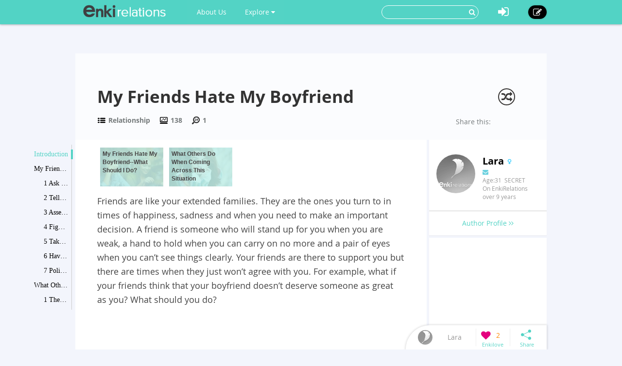

--- FILE ---
content_type: text/html; charset=utf-8
request_url: http://www.enkirelations.com/my-friends-hate-my-boyfriend.html
body_size: 10697
content:




<!DOCTYPE html>
<html lang="en">
  <head>
    
    <!-- Global site tag (gtag.js) - Google Analytics -->
<script async src="https://www.googletagmanager.com/gtag/js?id=UA-146894669-1"></script>
<script>
  window.dataLayer = window.dataLayer || [];
  function gtag(){dataLayer.push(arguments);}
  gtag('js', new Date());

  gtag('config', 'UA-146894669-1');
</script>

    
    <meta charset="utf-8">
    <meta http-equiv="X-UA-Compatible" content="IE=edge,chrome=1">
    <meta name="viewport" content="width=device-width, initial-scale=1.0, user-scalable=no">
    <meta property="fb:pages" content="673412766088468" />
    
    
    <title>What Should I Do If My Friends Hate My Boyfriend? - EnkiRelations</title>
    <meta name="Keywords" content="My Friends Hate My Boyfriend">
    <meta name="author" content="Lara">

	
	<meta name="description" content="My friends hate my boyfriend, what should I do? This article gives 7 golden rules to deal with this dilemma and 4 examples of how others handle this situation." />
	<meta property="og:description" content="My friends hate my boyfriend, what should I do? This article gives 7 golden rules to deal with this dilemma and 4 examples of how others handle this situation." />
	
	<meta property="og:type" content="article" />
	<meta property="og:title" content="My Friends Hate My Boyfriend" />
	<meta property="og:url" content="http://www.enkirelations.com/my-friends-hate-my-boyfriend.html" />
	<meta property="og:image" content="//i.enkirelations.com/wX5RulGXcNpWn7JLiSOCFrQSeI4=/400x0//images/2016/08/0c9d7819fcb16908b9c5fd1435fbb512.jpg"/>
	<meta property="og:site_name" content="EnkiRelations" />
	<meta property="article:published_time" content="2019-08-13T07:46:05+00:00" />
	<meta property="article:author" content="Lara" />
        
	
	<meta name="referrer" content="no-referrer-when-downgrade">
    

<script async src="//pagead2.googlesyndication.com/pagead/js/adsbygoogle.js"></script>
<script>
     (adsbygoogle = window.adsbygoogle || []).push({
          google_ad_client: "ca-pub-6682676397112519",
          enable_page_level_ads: true
     });
</script>	

	
	
		<link rel="canonical" href="https://www.enkirelations.com/my-friends-hate-my-boyfriend.html"/>
	
		


    <!-- Le styles -->
    <link href="/s/css/font-awesome.min.css" rel="stylesheet">
    <link href="/s/css/bootstrap.min.css" rel="stylesheet">
    <link href="/s/css/main.css" rel="stylesheet">
    <link href="/s/css/base.css" rel="stylesheet">
    <link href="/s/images/enkivillage-favicon.ico" rel="icon" type="image/x-icon">
    <link href="/s/images/enkivillage-favicon.ico" rel="shortcut icon" type="image/x-icon">
    <link rel="apple-touch-icon" sizes="64x64" href="/images/enkivillage-apple-icon.png">
    
    <link href="/s/css/editor.css" rel="stylesheet"/>
    <link href="/s/css/mingda.css" rel="stylesheet"/>
    <link href="/s/css/article_view.css" rel="stylesheet"/>
	<link href="/s/css/default_editor.css" rel="stylesheet">

    



    <!-- Le HTML5 shim, for IE6-8 support of HTML5 elements -->
    <!--[if lt IE 9]>
      <script src="{% static 'js/html5.js"></script>
      <script src="{% static 'js/respond.src.js"></script>  
    <![endif]-->

  </head>

  <body data-spy="scroll" data-target="#myaffix" data-offset="100" >
  
  
    <div class="navbar navbar-fixed-top index-hidden">
      <div class="navbar-inner">
        <div class="container">
        	<div class="navbar-header">
	        	<a class="navbar-brand" href="/">
	        		<span></span>
	        	</a>
				<!--hide,show for mobile start-->
	        	<i class="fa fa-bars headerFold"></i>
				<!--hide,show for mobile end-->
        	</div>
	        <ul class="nav navbar-nav navbar-left">
		        <li class><a href="/category:EnkiRelations/">About Us</a></li>
	        	<li class="dropdown"><a href="" class="dropdown-toggle" data-toggle="dropdown">Explore <i class="fa fa-caret-down"></i></a>
		            <ul class="dropdown-menu explore-ul">
		                <li><a href="/topic:random"><span class="fa fa-random"></span>Random Articles</a></li>
		                <li><a href="/topic"><span class="fa fa-file-text-o"></span>Recently Published</a></li>
		                <li><a href="/topic:enkilove/rank/"><span class="fa fa-heart-o"></span>Enkilove Ranking</a>
		              </ul>
		        </li>
	       </ul>
	      
	       
		    <div class="nav-create navbar-right"><a href="/topic:beginCreateArticle" ><i class="fa fa-edit"></i></a></div>
			<div class="nav-logout navbar-right dropdown">
				<a class="dropdown-toggle" data-toggle="dropdown"><i class="fa fa-sign-in"></i></a>
				<div class="dropdown-menu login-box">
			              <form action="/accounts/login/?next=/my-friends-hate-my-boyfriend.html" method="post"><input type='hidden' name='csrfmiddlewaretoken' value='P4epkVaayhq9zoDsYbA1lpM6KrRUoTtu' />
			              	 <input type="hidden" name="this_is_the_login_form" value="1">
			              	 <div class="row">
			              	 	<div class="col-md-12 r-1">Log In</div>
			              	 	<div class="col-md-12 r-2"><input class="form-control" type="text" name="username" id="id_username" placeholder="Username/Email"></div>
			              	 	<div class="col-md-12 r-3"><input class="form-control" type="password" name="password" id="id_password" placeholder="Password"></div>
			              	 	<div class="col-md-12 r-4 checkbox">
								  <label><input type="checkbox"> Remember me </label>
								</div>
			              	 	<div class="col-md-12 col-sm-12 col-xs-12 r-5"><button type="submit" class="btn btn-info">LOG IN</button></div>
			              	 	<div class="col-md-12 col-sm-12 col-xs-12 r-6"><span>or</span></div>
			              	 	<div class="col-md-6 col-sm-6 col-xs-6 r-7">
			              	 		<a href="/login/google-oauth2/" class="google"><i class="fa fa-google-plus"></i>Google+</a>
			              	 		<a href="/login/facebook/" class="facebook"><i class="fa fa-facebook"></i>Facebook</a>
			              	 		
			              	 	</div>
			              	 	<div class="col-md-6 col-sm-6 col-xs-6 r-8"><a href="/#reg-panel">Create an account</a></div>
			              	 	<div class="col-md-6 col-sm-6 col-xs-6 r-8"><a href="/accounts/password/reset/">Forgot  password?</a></div>
			              	 </div>
			          	  </form>
		         </div>
			</div>
			
			
			<form class="navbar-form navbar-right" action="/search" role="search">
			  	<div class="form-group">
			    	<input type="text" name="q">
			    	<button type="submit" class="btn btn-primary"><i class="fa fa-search"></i></button>
			 	</div>			  
			</form>
        </div>
      </div>
    </div><!-- /navbar -->
    
    

<div class="top-bg" ></div>

<div class="container main-body" >
	<div class="row">
		<div class="big-heading">
			<div class="heading">
				<h1>My Friends Hate My Boyfriend</h1>
				<div class="count">
					<div class="cate" title=""><span></span><a href="/category:relationship/"> Relationship</a></div>
					
					<div class="total-visit" title=""><span></span> 138</div>
					
					
					<div class="day-visit" title=""><span></span> 1</div>
					
				</div>
				
				<span class="random-btn"><a href="/topic:random"><i class="fa fa-random"></i></a></span>
                
				<script>
					if( !/Android|webOS|iPhone|iPad|iPod|BlackBerry|IEMobile|Opera Mini/i.test(navigator.userAgent) ){
						document.write('<div class="addthis_sharing_toolbox" data-title="My Friends Hate My Boyfriend-EnkiRelations.com" data-url="http://www.enkirelations.com/my-friends-hate-my-boyfriend.html">Share this:</div>');				
					}
				</script>
				<script type="text/javascript" src="//s7.addthis.com/js/300/addthis_widget.js#pubid=ra-54ffa7365f809524" async="async"></script>
				
			</div>
		</div>
	</div>
</div>

    
    
    
    <div class="container main-body">
    	
<!--  left affix -->
<div id="myaffix">
   	<div class="sidecatelog" data-spy="affix" data-offset-top="200" data-top-o="90">
   		<div class="side-content">
   			<dl>
   			
			
				<dd class="item1 active"><a href="#affix-section-0">Introduction</a><span></span></dd>
				
			
			
				<dd class="item1"><a href="#affix-section-1">
					
					My Friends Hate My Boyfriend--What Should I Do?
				
				</a><span></span></dd>
				
				
				<dd class="item2"><a href="#affix-section-1-elem-0">
					
						1 Ask and listen to their opinions
					
				</a><span></span></dd>
				
				
				
				<dd class="item2"><a href="#affix-section-1-elem-1">
					
						2 Tell them your side
					
				</a><span></span></dd>
				
				
				
				<dd class="item2"><a href="#affix-section-1-elem-2">
					
						3 Assess yourself
					
				</a><span></span></dd>
				
				
				
				<dd class="item2"><a href="#affix-section-1-elem-3">
					
						4 Fight out what is right for you
					
				</a><span></span></dd>
				
				
				
				<dd class="item2"><a href="#affix-section-1-elem-4">
					
						5 Take it easy
					
				</a><span></span></dd>
				
				
				
				<dd class="item2"><a href="#affix-section-1-elem-5">
					
						6 Have “me-time”
					
				</a><span></span></dd>
				
				
				
				<dd class="item2"><a href="#affix-section-1-elem-6">
					
						7 Politely ask them to respect your choice
					
				</a><span></span></dd>
				
				
			
			
			
				<dd class="item1"><a href="#affix-section-2">
					
					What Others Do When Coming Across This Situation
				
				</a><span></span></dd>
				
				
				<dd class="item2"><a href="#affix-section-2-elem-0">
					
						1 They follow their instinct
					
				</a><span></span></dd>
				
				
				
				<dd class="item2"><a href="#affix-section-2-elem-1">
					
						2 Some do what they want
					
				</a><span></span></dd>
				
				
				
				<dd class="item2"><a href="#affix-section-2-elem-2">
					
						3 Some quit the relationship
					
				</a><span></span></dd>
				
				
				
				<dd class="item2"><a href="#affix-section-2-elem-3">
					
						4 They look at the big picture
					
				</a><span></span></dd>
				
				
			
			
   			</dl>
   		</div>
   		<div class="side-line"></div>
		<div class="side-btn">
			<div class="side-up" data-scroll-size="100"><i class="fa fa-angle-up"></i></div>
			<div class="side-down" data-scroll-size="100"><i class="fa fa-angle-down"></i></div>
		</div>
   	</div>
</div>


<div id="fixed-bottom">
<div class="fixed-bottom-tool active">
		<div class="user-tool">
		<a href="/user/profile/10872">
			
				<img src="/s/images/user-default-avatar-30-30.png">
			
			<div class="user-name" title="Lara"><div>Lara</div></div></a>
		</div>
		<div class="enkilove-tool">
			
				<i class="fa fa-heart disable"></i>
			
			<span> 2</span>
		</div>
		<div class="share-tool">
			<span class="dropdown-toggle" data-toggle="dropdown"></span>
			
			<div class="dropdown-menu">
				<span class="triangle"></span>
				<div class="addthis_sharing_toolbox" data-title="My Friends Hate My Boyfriend-EnkiRelations.com" data-url="http://www.enkirelations.com/my-friends-hate-my-boyfriend.html"></div>
			</div>
		</div>
		<div class="gotop"><span></span></div>
</div>
</div>

<!--  /left affix -->

    	<div class="row">
		  

		
		  <div class="col-md-9 col-xs-12" role="main">
		      
			
<div id="main-content" class="mingda">
	<!-- panels for sections -->
    
	
	<!-- Introduction panel -->
	<div class="panel panel-default intro-panel" id="affix-section-0">
	    <!--<h2 class="panel-heading">Introduction</h2>-->
  		
	  <div class="panel-body">
			<div class="panel-body-inner" id="Introduction0">
	  		<div class="row">
	  		<!--
	  			<div class="col-md-12  col-xs-12 first-line">
	  				<span>Catalogue</span>
	  			</div>
	  		-->
	  			<div class="col-md-12 col-xs-12 second-line">
	  				<div class="list_carousel">
						<ul id="intro_slider">
						
							
	  				 	
		  				 	 
							  
						
							
							<li>
								<a href="#affix-section-1"  title="Jump to My Friends Hate My Boyfriend--What Should I Do?-2">
									
							   			<img src="//i.enkirelations.com/fULbu2n8Re5LZOzjE_BsDW4I69c=/136x84//images/2016/08/4142b87f2c0fc585892e5b491fee310c.jpg"/>
							   			<span class="over-lay img-top">
							   		
						   				<p>
						   					
						   						My Friends Hate My Boyfriend--What Should I Do?
						   					
						   				</p>
						   			</span>
						   		</a>
							</li>
	  				 		
	  				 	
		  				 	 
							  
						
							
							<li>
								<a href="#affix-section-2"  title="Jump to What Others Do When Coming Across This Situation-3">
									
							   			<img src="//i.enkirelations.com/7GxzubFYqDC9th4S07gxIUScx3Y=/136x84//images/2016/08/f4cbe287465dc21b5fec001830097939.jpg"/>
							   			<span class="over-lay img-top">
							   		
						   				<p>
						   					
						   						What Others Do When Coming Across This Situation
						   					
						   				</p>
						   			</span>
						   		</a>
							</li>
	  				 		
	  				 	
		  				 	 
							  
						
						</ul>
						<div class="clearfix"></div>
						<a id="intro_prev" class="prev" href="#"><i class="fa fa-angle-left"></i></a>
						<a id="intro_next" class="next" href="#"><i class="fa fa-angle-right"></i></a>
					</div>
	  			</div>
	  			
	  			
	  			<div class="col-md-12 col-xs-12 third-line">
	  				<p>Friends are like your extended families. They are the ones you turn to in times of happiness, sadness and when you need to make an important decision. A friend is someone who will stand up for you when you are weak, a hand to hold when you can carry on no more and a pair of eyes when you can’t see things clearly. Your friends are there to support you but there are times when they just won’t agree with you. For example, what if your friends think that your boyfriend doesn’t deserve someone as great as you? What should you do?</p>
                    
                    <div style="margin-bottom:5px">
                        <script async src="https://pagead2.googlesyndication.com/pagead/js/adsbygoogle.js?client=ca-pub-6682676397112519"
                             crossorigin="anonymous"></script>
                        <!-- enkirelations-below-third-line-p1 -->
                        <ins class="adsbygoogle"
                             style="display:block"
                             data-ad-client="ca-pub-6682676397112519"
                             data-ad-slot="3963275364"
                             data-ad-format="auto"
                             data-full-width-responsive="true"></ins>
                        <script>
                             (adsbygoogle = window.adsbygoogle || []).push({});
                        </script>
                    </div>
                    
	  			</div>
	  			<div class="col-md-12 col-xs-12 forth-line">
	  				
	  				
			    	
	  			</div>
	  			
	  		</div>
	  	</div>
	  </div>
	  
	</div>
	<!-- /introdution panel -->
	
	
	
	
	
	
	
	
	<!-- Steps panel -->
    

	
	
	<!-- Steps panel -->
    

	
	<div class="anchor panel panel-default steps-panel" id="affix-section-1">
	  <h2 class="panel-heading">My Friends Hate My Boyfriend--What Should I Do?</h2>
	  <div class="panel-body">
	  		
	  		
				<script async src="https://pagead2.googlesyndication.com/pagead/js/adsbygoogle.js?client=ca-pub-6682676397112519"
					 crossorigin="anonymous"></script>
				<!-- enkivillage-desktop-main -->
				<ins class="adsbygoogle"
					 style="display:block"
					 data-ad-client="ca-pub-6682676397112519"
					 data-ad-slot="5775891981"
					 data-ad-format="auto"
					 data-full-width-responsive="true"></ins>
				<script>
					 (adsbygoogle = window.adsbygoogle || []).push({});
				</script>
			
			
		
		
	  	
	  	<div class="anchor panel-body-inner" id="affix-section-1-elem-0">
	  		<div class="element-text">
	  			<span class="">1<!--i class="fa fa-quote-right"></i--></span>
	  			
	  			<h3 class="element-title">Ask and listen to their opinions</h3>
	  			
	  			<p>Ask your friends what they really think about your boyfriend. Always stay calm and don’t get defensive or mad when they start telling you their opinions. Listen to them carefully and think about what they’ve said. Are the things they’ve said about your boyfriend true? Have you noticed these things too but just did not mind? Be open and honest during the dialogue. Remember that your friends are one of those people who love you the most.</p>
	  		</div>
	  		
	  		
	  		<div class="element-media">
	  			
		  			
				  			<div class="element-item">
		                        <a class="pin-it-button">
		                            <i class="fa fa-pinterest-p"></i>
		                        </a>
		                        
				  				<img src="//i.enkirelations.com/_U_1fUTgDnh2nyk4wtsvNpEUSm0=/800x0//images/2016/08/4142b87f2c0fc585892e5b491fee310c.jpg "/>
				  				
				  			</div>
		  			
	  			
	  				
	  		</div>
	  	    
	  	</div>
	  	
	  	<div class="anchor panel-body-inner" id="affix-section-1-elem-1">
	  		<div class="element-text">
	  			<span class="">2<!--i class="fa fa-quote-right"></i--></span>
	  			
	  			<h3 class="element-title">Tell them your side</h3>
	  			
	  			<p>Not unless you are a teenager and need everyone’s approval before dating someone, it is still your decision to be with someone or not. But isn’t it better if your friends and boyfriend get along even just for a bit? If you are still facing the dilemma of “my friends hate my boyfriend”, why not tell your friends your side and the reasons of you still choosing to be with this person. Tell them the great things he does for you when they are not around. Explain to them how healthy your relationship is and how happy you are with him. By doing this, your friends can better understand your boyfriend.</p>
	  		</div>
	  		
	  		
	  		<div class="element-media">
	  			
		  			
				  			<div class="element-item">
		                        <a class="pin-it-button">
		                            <i class="fa fa-pinterest-p"></i>
		                        </a>
		                        
				  				<img src="//i.enkirelations.com/OE3accalaNM_hEDNqA_JgApPC-8=/800x0//images/2016/08/a503e7b5991cbc270954afcb18c15b0c.jpg "/>
				  				
				  			</div>
		  			
	  			
	  				
	  		</div>
	  	    
	  	</div>
	  	
	  	<div class="anchor panel-body-inner" id="affix-section-1-elem-2">
	  		<div class="element-text">
	  			<span class="">3<!--i class="fa fa-quote-right"></i--></span>
	  			
	  			<h3 class="element-title">Assess yourself</h3>
	  			
	  			<p>Sometimes, when you feel that everyone is ganging up on your boyfriend, you tend to defend him more. You stand up for him no matter what happens even if it is already wrong. You are doing this because you want to prove you are right. The best thing to do is to let go of your pride and be open-minded.</p>
	  		</div>
	  		
	  		
	  		<div class="element-media">
	  			
		  			
				  			<div class="element-item">
		                        <a class="pin-it-button">
		                            <i class="fa fa-pinterest-p"></i>
		                        </a>
		                        
				  				<img src="//i.enkirelations.com/DspKD07EaQqzINsV094U-yfWsRM=/800x0//images/2016/08/0c9d7819fcb16908b9c5fd1435fbb512.jpg "/>
				  				
				  			</div>
		  			
	  			
	  				
	  		</div>
	  	    
	  	</div>
	  	
	  	<div class="anchor panel-body-inner" id="affix-section-1-elem-3">
	  		<div class="element-text">
	  			<span class="">4<!--i class="fa fa-quote-right"></i--></span>
	  			
	  			<h3 class="element-title">Fight out what is right for you</h3>
	  			
	  			<p>Only the two people who are in the relationship know what is really happening between them. Don’t let anyone dictate who you date because this is your personal happiness. If you have considered all the opinions of your friends but still think that you want to stay with this person, just do it. Follow your heart but don’t forget to bring your mind with you. Your friends love you and will not judge you for any wrong decision you’ve made.</p>
	  		</div>
	  		
	  		
	  		<div class="element-media">
	  			
		  			
				  			<div class="element-item">
		                        <a class="pin-it-button">
		                            <i class="fa fa-pinterest-p"></i>
		                        </a>
		                        
				  				<img src="//i.enkirelations.com/Owa2vSmISZ6KFyI6vFCiVgaDNRU=/800x0//images/2016/08/362daf1583d8eefa3d4ed3ce4f38c0b7.jpg "/>
				  				
				  			</div>
		  			
	  			
	  				
	  		</div>
	  	    
	  	</div>
	  	
	  	<div class="anchor panel-body-inner" id="affix-section-1-elem-4">
	  		<div class="element-text">
	  			<span class="">5<!--i class="fa fa-quote-right"></i--></span>
	  			
	  			<h3 class="element-title">Take it easy</h3>
	  			
	  			<p>Give everything its own time to take place. For example, don’t expect your friends to invite your boyfriend on a week-long outing if you know they can’t stand him. Don’t just go complaining “My friends hate my boyfriend”. Nothing in the world is perfect, so just take it easy. It will happen when it’s bound to happen. But never drift away from your friends for they love you sincerely. And,&nbsp;you can’t force anyone to jive with one another instantly. Luckily, y<span style="line-height: 1.4;">ou can plan separate vacations for the two of you and for enjoying time with your friends.&nbsp;</span><span style="line-height: 1.4;">Someday, you will be able to enjoy a vacation with your friends and boyfriend together.</span></p>
	  		</div>
	  		
	  		
	  		<div class="element-media">
	  			
		  			
				  			<div class="element-item">
		                        <a class="pin-it-button">
		                            <i class="fa fa-pinterest-p"></i>
		                        </a>
		                        
				  				<img src="//i.enkirelations.com/DciegwlMP7uEvNKE20qicNv_DWs=/800x0//images/2016/08/1e46ea5d730fec2e4928a416dc8f0883.jpg "/>
				  				
				  			</div>
		  			
	  			
	  				
	  		</div>
	  	    
	  	</div>
	  	
	  	<div class="anchor panel-body-inner" id="affix-section-1-elem-5">
	  		<div class="element-text">
	  			<span class="">6<!--i class="fa fa-quote-right"></i--></span>
	  			
	  			<h3 class="element-title">Have “me-time”</h3>
	  			
	  			<p>This kind of drama will definitely stress you out. Don’t forget to set aside some time for yourself. Ignore your phone, go to the gym, go to your favorite restaurant alone...... Just do anything that makes you relaxed and happy. The situation will not change overnight, but at least you’ll have more energy to face it.</p>
	  		</div>
	  		
	  		
	  		<div class="element-media">
	  			
		  			
				  			<div class="element-item">
		                        <a class="pin-it-button">
		                            <i class="fa fa-pinterest-p"></i>
		                        </a>
		                        
				  				<img src="//i.enkirelations.com/3tpB_wQ0jLslQTZZmPdmmcQyt-g=/800x0//images/2016/08/2c9e804dc4bb05d729c9759db0a5d07c.jpg "/>
				  				
				  			</div>
		  			
	  			
	  				
	  		</div>
	  	    
	  	</div>
	  	
	  	<div class="anchor panel-body-inner" id="affix-section-1-elem-6">
	  		<div class="element-text">
	  			<span class="">7<!--i class="fa fa-quote-right"></i--></span>
	  			
	  			<h3 class="element-title">Politely ask them to respect your choice</h3>
	  			
	  			<p>If your friends dislike your boyfriend because of his fashion sense, job, table manners, skin and looks, but you still think that your boyfriend is the most responsible and kindest guy you’ve met, you can tell your friends to just keep their opinions to themselves. What they think about your boyfriend will not help your relationship grow stronger and healthier.</p>
	  		</div>
	  		
	  		
	  		<div class="element-media">
	  			
		  			
				  			<div class="element-item">
		                        <a class="pin-it-button">
		                            <i class="fa fa-pinterest-p"></i>
		                        </a>
		                        
				  				<img src="//i.enkirelations.com/4UO_g1CjpamPn80TUxQKGWLb8dA=/800x0//images/2016/08/2875842d56e5e3d71a485ddf4da73c71.jpg "/>
				  				
				  			</div>
		  			
	  			
	  				
	  		</div>
	  	    
	  	</div>
	  	
	  </div>
	</div>
	<!-- /steps panel -->
	
	
	<!-- Steps panel -->
    

	
	<div class="anchor panel panel-default steps-panel" id="affix-section-2">
	  <h2 class="panel-heading">What Others Do When Coming Across This Situation</h2>
	  <div class="panel-body">
	  		
	  		
				<script async src="https://pagead2.googlesyndication.com/pagead/js/adsbygoogle.js?client=ca-pub-6682676397112519"
					 crossorigin="anonymous"></script>
				<!-- enkivillage-desktop-main -->
				<ins class="adsbygoogle"
					 style="display:block"
					 data-ad-client="ca-pub-6682676397112519"
					 data-ad-slot="5775891981"
					 data-ad-format="auto"
					 data-full-width-responsive="true"></ins>
				<script>
					 (adsbygoogle = window.adsbygoogle || []).push({});
				</script>
			
			
		
		
	  	
	  	<div class="anchor panel-body-inner" id="affix-section-2-elem-0">
	  		<div class="element-text">
	  			<span class="">1<!--i class="fa fa-quote-right"></i--></span>
	  			
	  			<h3 class="element-title">They follow their instinct</h3>
	  			
	  			<p>Girls are known for having the gift of intuition. Some girls who come across this kind of situation just follow their guts and take necessary precautions. Others&nbsp;think about how credible those around them are and&nbsp;<span style="line-height: 1.4;">choose who they want to listen to.&nbsp;</span><span style="line-height: 1.4;">This is because there are people who have really nothing good to say but gossip.</span></p>
	  		</div>
	  		
	  		
	  		<div class="element-media">
	  			
		  			
				  			<div class="element-item">
		                        <a class="pin-it-button">
		                            <i class="fa fa-pinterest-p"></i>
		                        </a>
		                        
				  				<img src="//i.enkirelations.com/3hOeVYbta5t1fWXEfcHev_SUbEM=/800x0//images/2016/08/f4cbe287465dc21b5fec001830097939.jpg "/>
				  				
				  			</div>
		  			
	  			
	  				
	  		</div>
	  	    
	  	</div>
	  	
	  	<div class="anchor panel-body-inner" id="affix-section-2-elem-1">
	  		<div class="element-text">
	  			<span class="">2<!--i class="fa fa-quote-right"></i--></span>
	  			
	  			<h3 class="element-title">Some do what they want</h3>
	  			
	  			<p>Some complain “My friends hate my boyfriend”, but still do what they want. They become rebellious and even destroy themselves. They eventually end with regret.</p>
	  		</div>
	  		
	  		
	  		<div class="element-media">
	  			
		  			
				  			<div class="element-item">
		                        <a class="pin-it-button">
		                            <i class="fa fa-pinterest-p"></i>
		                        </a>
		                        
				  				<img src="//i.enkirelations.com/nENtblahPPMSa6pXX-27xPqzef8=/800x0//images/2016/08/f8d734ffcacfbe2f945867faef3f9212.jpg "/>
				  				
				  			</div>
		  			
	  			
	  				
	  		</div>
	  	    
	  	</div>
	  	
	  	<div class="anchor panel-body-inner" id="affix-section-2-elem-2">
	  		<div class="element-text">
	  			<span class="">3<!--i class="fa fa-quote-right"></i--></span>
	  			
	  			<h3 class="element-title">Some quit the relationship</h3>
	  			
	  			<p>There are some girls who quit the relationships immediately if their friends dislike their boyfriends. This may be because peer pressure, but, more often than not, this may be because your friends will not let you get into trouble and try their best to let you realize the truth. If all or most of your friends don’t like someone, then they may have a really good reason for it.</p>
	  		</div>
	  		
	  		
	  		<div class="element-media">
	  			
		  			
				  			<div class="element-item">
		                        <a class="pin-it-button">
		                            <i class="fa fa-pinterest-p"></i>
		                        </a>
		                        
				  				<img src="//i.enkirelations.com/ub3o6DeUoOxqEXBEqtFqJEY_kSM=/800x0//images/2016/08/e81afc81bbff30b2d3af599b41640eb1.jpeg "/>
				  				
				  			</div>
		  			
	  			
	  				
	  		</div>
	  	    
	  	</div>
	  	
	  	<div class="anchor panel-body-inner" id="affix-section-2-elem-3">
	  		<div class="element-text">
	  			<span class="">4<!--i class="fa fa-quote-right"></i--></span>
	  			
	  			<h3 class="element-title">They look at the big picture</h3>
	  			
	  			<p>For some girls, it depends upon the situation. If they see that their friends are right, they listen to them. For example, the boyfriend is abusive or is a gold digger, then it’s time to say goodbye. For some, if they know that their friends are naturally judgmental and not receptive to change, then they follow what they think is good for them. She doesn’t mind telling herself “My friends hate my boyfriend, but I will still stick with him” because she knows, deep inside, that the person she is dating is a good man and he is her happiness.</p>
	  		</div>
	  		
	  		
	  		<div class="element-media">
	  			
		  			
				  			<div class="element-item">
		                        <a class="pin-it-button">
		                            <i class="fa fa-pinterest-p"></i>
		                        </a>
		                        
				  				<img src="//i.enkirelations.com/TwPlvJ5rFaZzXKyWDnsyo9QpFAA=/800x0//images/2016/08/d97edcf7243102798afc42cc09675cbe.jpg "/>
				  				
				  			</div>
		  			
	  			
	  				
	  		</div>
	  	    
	  	</div>
	  	
	  </div>
	</div>
	<!-- /steps panel -->
	
	

	<!-- coupon list -->
	
	
	
  	
	<div class="panel panel-default">
	  <div class="panel-body">
				<div class="panel-body-inner">
	  		
				<script async src="https://pagead2.googlesyndication.com/pagead/js/adsbygoogle.js?client=ca-pub-6682676397112519"
					 crossorigin="anonymous"></script>
				<!-- enkivillage-desktop-main -->
				<ins class="adsbygoogle"
					 style="display:block"
					 data-ad-client="ca-pub-6682676397112519"
					 data-ad-slot="5775891981"
					 data-ad-format="auto"
					 data-full-width-responsive="true"></ins>
				<script>
					 (adsbygoogle = window.adsbygoogle || []).push({});
				</script>
			
		</div>
	</div>
	</div>
	

	
	
	
		
	
	
	
		
	
	
	
		
	
    
<!-- comment panel -->
	<div class="panel comment-panel">
		<div class="panel-heading">
			 ANY IDEAS ABOUT THIS TOPIC?
              
			 <!--<div class="add-cmt-btn">Be The First To Comment</div> -->
		</div>
		<div class="comment-area">
		<!--comment post area-->
				
				    
				    <form action="/post" method="POST">
				    <input type='hidden' name='csrfmiddlewaretoken' value='P4epkVaayhq9zoDsYbA1lpM6KrRUoTtu' />
				    <textarea cols="40" id="id_comment" maxlength="3000" name="comment" rows="10">
</textarea>
				    <input id="id_honeypot" name="honeypot" type="text" />
				    <input id="id_content_type" name="content_type" type="hidden" value="mdarticle.mdarticlemeta" />
				    <input id="id_object_pk" name="object_pk" type="hidden" value="6577" />
				    <input id="id_timestamp" name="timestamp" type="hidden" value="1768701542" />
				    <input id="id_security_hash" maxlength="40" name="security_hash" type="hidden" value="e3db3c981baf23825524e89a7cc9bce5a2816277" />
				    <input type="hidden" name="next" value="/my-friends-hate-my-boyfriend.html" />
				    <div class="reg-panel">
				    <p><i class="fa fa-info-circle"></i>Please <a href="/accounts/login/">Log In</a> or add your name and email to post the comment.</p>
				    	<div>NAME:<input id="id_name" maxlength="50" name="name" type="text" /></div>
				    	<div>EMAIL:<input id="id_email" name="email" type="email" /></div>
				    </div>
				    <div class="submit-panel">
				    	<input type="button" value="Comment" id="id_submit"/>
				    	<input type="button" value="Cancel" id="id_cancel"/>
				    </div>
				    </form>
				
			</div>
		<!--end of comment post area-->
			
		<div class="panel-body">
			<div class="comment-list">
				<ul>
					
				</ul>
				
				<a class="more-comments" href="/comment/detail/my-friends-hate-my-boyfriend.html">View All Comments /Add Comment</a>
				
			</div>
		</div>
	</div>
<!-- comment panel -->

<div class="panel">
<div class="panel-body" style="padding-top:20px;">
	<!-- 
<script async src="//pagead2.googlesyndication.com/pagead/js/adsbygoogle.js"></script>
<ins class="adsbygoogle"
     style="display:block"
     data-ad-format="autorelaxed"
     data-ad-client="ca-pub-6682676397112519"
     data-ad-slot="4541429185"></ins>
<script>
     (adsbygoogle = window.adsbygoogle || []).push({});
</script>
	 -->
	
</div>
</div>

	
</div><!-- /role base content-->

		</div><!-- /role main-->
		
		
<div class="col-md-3  col-xs-12" role="">

	<aside class="row aside-right" >
		<section  class="col-md-12 hidden-sm col-xs-12 meet-the-author">
			<div class="section-body">
				<div class="inner-meta">
					
					<img src="/s/images/user-default-avatar-80-80.png">
					
					<p>
						<strong>
						
							Lara
						
						</strong>
						
						<span class="female-icon"></span>
						
					</p>
					<p class="contact">
						<a><i class="fa fa-envelope" id="Contact-sendmail"></i></a>
						
						
					</p>
					<P>Age:31&nbsp;&nbsp;SECRET</P>
					<p>On EnkiRelations over 9 years</p>
					
				</div>
			</div>
			<div class="section-footer">
				<a class="author-profile" href="/user/profile/10872">
				Author Profile <i class="fa fa-angle-right"></i><i class="fa fa-angle-right"></i>
				</a>
			</div>
		</section>
        
		<section  class="col-md-12 col-sm-12 col-xs-12">
			<div class="section-body" style="padding:0;">
	  	
	  		
			<script async src="//pagead2.googlesyndication.com/pagead/js/adsbygoogle.js"></script>
			<!-- enkivillage-right-sticky -->
			<ins class="adsbygoogle"
				 style="display:block;width:100%;height:245px;"
				 data-ad-client="ca-pub-6682676397112519"
				 data-ad-slot="4884901586"></ins>
			<script>
			(adsbygoogle = window.adsbygoogle || []).push({});
			</script>
			
		
			</div>
		</section>
		
		
		
		
		<section  class="col-md-12 col-sm-12 col-xs-12 ads poster">
			<div class="section-body">
				
					
					<div style="background-color:#fff">
						<script async src="//pagead2.googlesyndication.com/pagead/js/adsbygoogle.js"></script>
						<!-- enkivillage-large-skyscraper -->
						<ins class="adsbygoogle"
						     style="display:inline-block;width:100%;height:600px;"
						     data-ad-client="ca-pub-6682676397112519"
						     data-ad-slot="6018162388"></ins>
						<script>
						(adsbygoogle = window.adsbygoogle || []).push({});
						</script>
					</div>
					
				
			</div>
		</section>

	  </aside>

	</div><!-- /right_content -->

		</div>
    </div> <!-- /container -->
    


<style type="text/css">
.random-rcd{padding:0 15px;text-align:left;margin-top: 10px;background-color: rgba(255,255,255,0.7);}
.random-rcd>.rcd-heading{font-weight:700;padding-top: 10px;font-size: 1.5em;}
.random-rcd>.rcd-heading>span{color:#808080;float:right;margin-top:3px;margin-right:10px;cursor:pointer;}
.random-rcd>.rcd-heading>span.loading{transition:all 0.5s;-o-transition:all 0.5s;-ms-transition:all 0.5s;-webkit-transition:all 0.5s;transform:rotate(360deg);-o-transform:rotate(360deg);-ms-transform:rotate(360deg);-webkit-transform:rotate(360deg);}
.random-rcd>.rcd-body>ul{list-style:none;font-size:1.1em;padding:0 20px 10px;margin:10px 0;}
.random-rcd>.rcd-body>ul>li{padding:3px 0;color:#808080;cursor:pointer;}
.random-rcd>.rcd-body>ul>li:hover{color:#000;text-decoration:none;}
.row .random-rcd>.rcd-body>ul>li>.fa{margin-right:10px;}
.register-footer{text-align:center;height: 220px;width: 100%;overflow: hidden;background: #53d3c5;margin-bottom: -50px;background-repeat: no-repeat;background-attachment: fixed;background-position: 0 100%;background-image: url(/s/images/activity-images/activity-poster-bottom.jpg);}
.register-footer .activity-btn{margin-top:80px;}

a.activity-btn{color:#fff;	cursor:pointer;background: #57c406;padding: 10px 60px;display: inline-block;font-size: 1.2em;border-radius: 30px;margin:30px 0;transition:all 0.2s;-o-transition:all 0.2s;-ms-transition:all 0.2s;-webkit-transition:all 0.2s;}
a.activity-btn:hover{text-decoration:none;background:#51b208;}
</style>

<div class="register-footer hidden-xs">
<div class="container">
<!--
	 <div class="col-md-6 col-xs-12" role="main-footer">
 				<div class="random-rcd">
 					<div class="rcd-heading">Recommended Topics<span class="random-title-btn fa fa-refresh"></span></div>
 					<div class="rcd-body">
 						<ul class="rcd-list" data-count=18833 id="rcd-list">
 						</ul>
 					</div>
				</div>
	</div>
	-->
	<a class="activity-btn" href="/topic:beginCreateArticle">Start Your Writing Now!</a>
</div>
</div>

    
    
    
    <footer class="index-footer-hidden">
    	<div class="container">
    		<div class="row">
    			<div class="footer-links">
	    			<div class="item"><a href="/">Home</a></div>
	    			<div class="item"><a href="/terms-of-use.html">Terms Of Use</a></div>
	    			<div class="item"><a href="/category:EnkiRelations/">About EnkiRelations</a></div>
	    			<div class="item"><a href="/how-to-write-an-article-on-enki.html">How To Write</a></div>
	    			<!--  
	    			
	    				<div class="item"><a href="/">Log In</a></div>
	    			-->
    			</div>
				<div class="footer-share">
					<div>
						<label>FOLLOW US :</label>
						<a href="https://www.facebook.com/enkivillage?skip_nax_wizard=true&ref_type=bookmark"><i class="fa fa-facebook"></i></a>
						<a href="https://twitter.com/Enkivillage"><i class="fa fa-twitter"></i></a>
						<a href="https://plus.google.com/107691868219194091281"><i class="fa fa-google-plus"></i></a>
						<a href="http://www.pinterest.com/enkivillage/"><i class="fa fa-pinterest"></i></a>
					</div>
		   		</div>
    		</div>
    	</div>
   		<div class="container">
   			<span class="footer-poweredby">
                <img src="https://upload.wikimedia.org/wikipedia/en/5/55/Icon_Education.svg" />
                All texts are contributed by our excellent writers. Powered by EnkiRelations.com.
            </span>
    	</div>
      <div style="display:none">Server responsed at: 01/18/2026 1:59 a.m.</div>
    </footer>

    <script src="/s/js/jquery-1.11.1.min.js"></script>
    <script src="/s/js/bootstrap.min.js"></script>
    <script src="/s/js/jasny-bootstrap.min.js"></script>
    <script>
		$(function(){
			$('.headerFold').on('click',function(){
				$('.navbar-inner .navbar-left').toggle();
			});
		});
    </script>
     <!--[if lt IE 9]>
      <script src="/s/js/ie8-customed.js"></script>  
    <![endif]--> 
    
    <script src="/s/js/modernizr.custom.17475.js"></script>
    <script type="text/javascript" src="/s/js/jquery.carouFredSel-6.2.1.js"></script>
    <script type="text/javascript" src="/s/js/marked.js"></script>
    <script type="text/javascript" src="/s/js/article_view.js"></script>
    <script src="/s/js/template-native.js"></script>
	<script type="text/javascript">
	$(function(){
		scroll_action();
		//Scrolled by user interaction
		$('#intro_slider').carouFredSel({
			auto: false,
			prev: '#intro_prev',
			next: '#intro_next',
			pagination: "#",
			circular: false,
			scroll: 3,
			onNeither:function(){
				$("#intro_prev").show();
				$("#intro_next").show();
			},
			onFirst:function(){
				$("#intro_prev").hide();
			},
			onLast:function(){
				$("#intro_next").hide();
			}
		});
	});
	</script>

	

	
	<script id="mailsend-tmp" type="text/html">
		<div id="MailSendWindow">
			<form role="form" method="post" id="mailsend-form"><input type='hidden' name='csrfmiddlewaretoken' value='P4epkVaayhq9zoDsYbA1lpM6KrRUoTtu' />
				<div class="mailsend-title">Send Email<i class="fa fa-times"></i></div>
				<div class="mailsend-body">
					<ul>
						<li><span><input name="sendto" type="text" value="Lara" placeholder="@"/></span><input value="AnonymousUser" type="hidden" name="sendfrom"/></li>
						<li><span><input name="title" maxlength="255" type="text" placeholder="title:"/></span></li>
						<li class="emailsend-text"><textarea cols="70" rows="10" maxlength="999" placeholder="" name="content"></textarea></li>
					</ul>
				</div>
				<div class="mailsend-submit"><div class="cancel-button">Cancel</div><div class="mailsend-button">Send</div></div>
			</form>
		</div>
	</script>


    
  <script defer src="https://static.cloudflareinsights.com/beacon.min.js/vcd15cbe7772f49c399c6a5babf22c1241717689176015" integrity="sha512-ZpsOmlRQV6y907TI0dKBHq9Md29nnaEIPlkf84rnaERnq6zvWvPUqr2ft8M1aS28oN72PdrCzSjY4U6VaAw1EQ==" data-cf-beacon='{"version":"2024.11.0","token":"a6c713247975414da3af75d74114376c","r":1,"server_timing":{"name":{"cfCacheStatus":true,"cfEdge":true,"cfExtPri":true,"cfL4":true,"cfOrigin":true,"cfSpeedBrain":true},"location_startswith":null}}' crossorigin="anonymous"></script>
</body>
</html>


--- FILE ---
content_type: text/html; charset=utf-8
request_url: https://www.google.com/recaptcha/api2/aframe
body_size: 264
content:
<!DOCTYPE HTML><html><head><meta http-equiv="content-type" content="text/html; charset=UTF-8"></head><body><script nonce="KlEJsJ3n6yczogH8d1d-4g">/** Anti-fraud and anti-abuse applications only. See google.com/recaptcha */ try{var clients={'sodar':'https://pagead2.googlesyndication.com/pagead/sodar?'};window.addEventListener("message",function(a){try{if(a.source===window.parent){var b=JSON.parse(a.data);var c=clients[b['id']];if(c){var d=document.createElement('img');d.src=c+b['params']+'&rc='+(localStorage.getItem("rc::a")?sessionStorage.getItem("rc::b"):"");window.document.body.appendChild(d);sessionStorage.setItem("rc::e",parseInt(sessionStorage.getItem("rc::e")||0)+1);localStorage.setItem("rc::h",'1768701546601');}}}catch(b){}});window.parent.postMessage("_grecaptcha_ready", "*");}catch(b){}</script></body></html>

--- FILE ---
content_type: text/css
request_url: http://www.enkirelations.com/s/css/editor.css
body_size: 4102
content:
@font-face {font-family: 'icomoon';src:url('fonts/icomoon.eot');src:url('/fonts/icomoon.eot?#iefix') format('embedded-opentype'),url('/fonts/icomoon.woff') format('woff'),url('fonts/icomoon.ttf') format('truetype'),url('fonts/icomoon.svg#icomoon') format('svg');font-weight: normal;font-style: normal;}
/* Use the following CSS code if you want to use data attributes for inserting your icons */
[data-icon]:before {font-family: 'icomoon';content: attr(data-icon);speak: none;font-weight: normal;font-variant: normal;text-transform: none;line-height: 1;-webkit-font-smoothing: antialiased;}
/* Use the following CSS code if you want to have a class per icon */
/*Instead of a list of all class selectors,you can use the generic selector below, but it's slower:[class*="icon-"] {*/
.icon-bold, .icon-italic, .icon-quote, .icon-unordered-list, .icon-ordered-list, .icon-link, .icon-image, .icon-play, .icon-music, .icon-contract, .icon-fullscreen, .icon-question, .icon-info, .icon-undo, .icon-redo, .icon-code, .icon-preview {font-family: 'icomoon';speak: none;font-style: normal;font-weight: normal;font-variant: normal;text-transform: none;line-height: 1;-webkit-font-smoothing: antialiased;}
.icon-bold:before {content: "\e000";}
.icon-italic:before {content: "\e001";}
.icon-quote:before {content: "\e003";}
.icon-unordered-list:before {content: "\e004";}
.icon-ordered-list:before {content: "\e005";}
.icon-link:before {content: "\e006";}
.icon-image:before {content: "\e007";}
.icon-play:before {content: "\e008";}
.icon-music:before {content: "\e009";}
.icon-contract:before {content: "\e00a";}
.icon-fullscreen:before {content: "\e00b";}
.icon-question:before {content: "\e00c";}
.icon-info:before {content: "\e00d";}
.icon-undo:before {content: "\e00e";}
.icon-redo:before {content: "\e00f";}
.icon-code:before {content: "\e011";}
.icon-preview:before {content: "\e002";}
/* BASICS */
.CodeMirror {height: 300px;}
.CodeMirror-scroll {/* Set scrolling behaviour here */
overflow: auto;}
/* PADDING */
.CodeMirror-lines {padding: 4px 0; /* Vertical padding around content */
}
.CodeMirror pre {padding: 0 4px; /* Horizontal padding of content */
}
.CodeMirror-scrollbar-filler {background-color: white; /* The little square between H and V scrollbars */
}
/* CURSOR */
.CodeMirror div.CodeMirror-cursor {border-left: 1px solid black;z-index: 3;}
/* Shown when moving in bi-directional text */
.CodeMirror div.CodeMirror-secondarycursor {border-left: 1px solid silver;}
.CodeMirror.cm-keymap-fat-cursor div.CodeMirror-cursor {width: auto;border: 0;background: #7e7;z-index: 1;}
/* Can style cursor different in overwrite (non-insert) mode */
.CodeMirror div.CodeMirror-cursor.CodeMirror-overwrite {}
/* DEFAULT THEME */
.cm-s-paper .cm-keyword {color: #555;}
.cm-s-paper .cm-atom {color: #7f8c8d;}
.cm-s-paper .cm-number {color: #7f8c8d;}
.cm-s-paper .cm-def {color: #00f;}
.cm-s-paper .cm-variable {color: black;}
.cm-s-paper .cm-variable-2 {color: #555;}
.cm-s-paper .cm-variable-3 {color: #085;}
.cm-s-paper .cm-property {color: black;}
.cm-s-paper .cm-operator {color: black;}
.cm-s-paper .cm-comment {color: #959595;}
.cm-s-paper .cm-string {color: #7f8c8d;}
.cm-s-paper .cm-string-2 {color: #f50;}
.cm-s-paper .cm-meta {color: #555;}
.cm-s-paper .cm-error {color: #f00;}
.cm-s-paper .cm-qualifier {color: #555;}
.cm-s-paper .cm-builtin {color: #555;}
.cm-s-paper .cm-bracket {color: #997;}
.cm-s-paper .cm-tag {color: #7f8c8d;}
.cm-s-paper .cm-attribute {color: #7f8c8d;}
.cm-s-paper .cm-header {color: #000;}
.cm-s-paper .cm-quote {color: #888;}
.cm-s-paper .cm-hr {color: #999;}
.cm-s-paper .cm-link {color: #7f8c8d;}
.cm-negative {color: #d44;}
.cm-positive {color: #292;}
.cm-header, .cm-strong {font-weight: bold;}
.cm-em {font-style: italic;}
.cm-link {text-decoration: underline;}
.cm-invalidchar {color: #f00;}
div.CodeMirror span.CodeMirror-matchingbracket {color: #0f0;}
div.CodeMirror span.CodeMirror-nonmatchingbracket {color: #f22;}
/* STOP */
/* The rest of this file contains styles related to the mechanics of the editor. You probably shouldn't touch them. */
.CodeMirror {position: relative;overflow: hidden;}
.CodeMirror-scroll {/* 30px is the magic margin used to hide the element's real scrollbars */
/* See overflow: hidden in .CodeMirror, and the paddings in .CodeMirror-sizer */
margin-bottom: -30px; margin-right: -30px;padding-bottom: 30px; padding-right: 30px;height: 100%;outline: none; /* Prevent dragging from highlighting the element */
position: relative;}
.CodeMirror-sizer {position: relative;}
/* The fake, visible scrollbars. Used to force redraw during scrolling before actuall scrolling happens, thus preventing shaking and flickering artifacts. */
.CodeMirror-vscrollbar, .CodeMirror-hscrollbar, .CodeMirror-scrollbar-filler {position: absolute;z-index: 6;display: none;}
.CodeMirror-vscrollbar {right: 0; top: 0;overflow-x: hidden;overflow-y: scroll;}
.CodeMirror-hscrollbar {bottom: 0; left: 0;overflow-y: hidden;overflow-x: scroll;}
.CodeMirror-scrollbar-filler {right: 0; bottom: 0;z-index: 6;}
.CodeMirror-lines {cursor: text;}
.CodeMirror pre {/* Reset some styles that the rest of the page might have set */
-moz-border-radius: 0; -webkit-border-radius: 0; -o-border-radius: 0; border-radius: 0;border-width: 0;background: transparent;font-family: inherit;font-size: inherit;margin: 0;white-space: pre-wrap;word-wrap: normal;line-height: inherit;color: inherit;z-index: 2;position: relative;overflow: visible;}
.CodeMirror-wrap pre {word-wrap: break-word;white-space: pre-wrap;word-break: normal;}
.CodeMirror-linebackground {position: absolute;left: 0; right: 0; top: 0; bottom: 0;z-index: 0;}
.CodeMirror-linewidget {position: relative;z-index: 2;overflow: auto;}
.CodeMirror-widget {display: inline-block;}
.CodeMirror-wrap .CodeMirror-scroll {overflow-x: hidden;}
.CodeMirror-measure {position: absolute;width: 100%; height: 0px;overflow: hidden;visibility: hidden;}
.CodeMirror-measure pre { position: static; }
.CodeMirror div.CodeMirror-cursor {position: absolute;visibility: hidden;border-right: none;width: 0;}
.CodeMirror-focused div.CodeMirror-cursor {visibility: visible;}
.CodeMirror-selected { background: #d9d9d9; }
.CodeMirror-focused .CodeMirror-selected { background: #BDC3C7; }
.cm-searching {background: #ffa;background: rgba(255, 255, 0, .4);}
/* IE7 hack to prevent it from returning funny offsetTops on the spans */
.CodeMirror span { *vertical-align: text-bottom; }
@media print {/* Hide the cursor when printing */
.CodeMirror div.CodeMirror-cursor {visibility: hidden;}
}
.CodeMirror {height: 450px;}
:-webkit-full-screen {background: #f9f9f5;padding: 0.5em 1em;width: 100%;height: 100%;}
:-moz-full-screen {padding: 0.5em 1em;background: #f9f9f5;width: 100%;height: 100%;}
.editor-wrapper {font: 16px/1.62 "Helvetica Neue", "Xin Gothic", "Hiragino Sans GB", "WenQuanYi Micro Hei", "Microsoft YaHei", sans-serif;color: #2c3e50;}
/* this is the title */
.editor-wrapper input.title {font: 18px "Helvetica Neue", "Xin Gothic", "Hiragino Sans GB", "WenQuanYi Micro Hei", "Microsoft YaHei", sans-serif;background: transparent;padding: 4px;width: 100%;border: none;outline: none;opacity: 0.6;}
.editor-toolbar {position: relative;opacity: 0.6;-webkit-user-select: none;-moz-user-select: none;-ms-user-select: none;-o-user-select: none;user-select: none;}
.editor-toolbar:before, .editor-toolbar:after {display: block;content: ' ';height: 1px;background-color: #bdc3c7;background: -moz-linear-gradient(45deg, #f9f9f9, #bdc3c7, #f9f9f9);background: -webkit-linear-gradient(45deg, #f9f9f9, #bdc3c7, #f9f9f9);background: -ms-linear-gradient(45deg, #f9f9f9, #bdc3c7, #f9f9f9);background: linear-gradient(45deg, #f9f9f9, #bdc3c7, #f9f9f9);}
.editor-toolbar:before {margin-bottom: 8px;}
.editor-toolbar:after {margin-top: 8px;}
.editor-wrapper input.title:hover, .editor-wrapper input.title:focus, .editor-toolbar:hover {opacity: 0.8;}
.editor-toolbar a {display: inline-block;text-align: center;text-decoration: none !important;color: #2c3e50 !important;width: 24px;height: 24px;margin: 2px;border: 1px solid transparent;border-radius: 3px;cursor: pointer;}
.editor-toolbar a:hover, .editor-toolbar a.active {background: #fcfcfc;border-color: #95a5a6;}
.editor-toolbar a:before {line-height: 24px;}
.editor-toolbar i.separator {display: inline-block;width: 0;border-left: 1px solid #d9d9d9;border-right: 1px solid white;color: transparent;text-indent: -10px;margin: 0 6px;}
.editor-toolbar a.icon-fullscreen {position: absolute;right: 0;}
.editor-statusbar {border-top: 1px solid #ece9e9;padding: 8px 10px;font-size: 12px;color: #959694;text-align: right;}
.editor-statusbar span {display: inline-block;min-width: 4em;margin-left: 1em;}
.editor-statusbar .lines:before {content: 'lines: ';}
.editor-statusbar .words:before {content: 'words: ';}
.editor-preview {position: absolute;width: 100%;height: 100%;top: 0;left: 100%;background: #f9f9f5;z-index: 999;overflow: auto;-webkit-transition: left 0.2s ease;-moz-transition: left 0.2s ease;-ms-transition: left 0.2s ease;transition: left 0.2s ease;}
.editor-preview-active {left: 0;}
.editor-preview > p {margin-top: 0;}
/*** ueditor css customed * **by chen leilei*/
/*UI���������༭���򡢵ײ�*/
.edui-default .edui-editor {border: 1px solid #dadbdd !important;background-color: white;position: relative;overflow: visible;-webkit-border-radius: 0px !important;-moz-border-radius: 0px !important;border-radius: 0px !important;}
.edui-default .edui-editor-toolbarbox {position: relative;zoom: 1;-webkit-box-shadow:none !important;-moz-box-shadow:none !important;box-shadow:none !important;border-top-left-radius:0px !important;border-top-right-radius:0px !important;}
.edui-default .edui-editor-toolbarboxouter {border-bottom: none !important;background-color: #f6f6f6 !important;background-image: none !important;/*border: 1px solid #d4d4d4;*/
-webkit-border-radius:0px !important;-moz-border-radius:0px !important;border-radius: 0px !important;filter: none !important;*zoom: 1;-webkit-box-shadow: none !important;-moz-box-shadow:none !important;box-shadow:none !important;}
.edui-default.edui-for-superscript .edui-icon,.edui-default.edui-for-blockquote .edui-icon,.edui-default.edui-for-bold .edui-icon,.edui-default.edui-for-italic .edui-icon,.edui-default.edui-for-undo .edui-icon,.edui-default.edui-for-redo .edui-icon,.edui-default .edui-for-fullscreen .edui-icon,.edui-default .edui-for-inserttable .edui-icon,.edui-default .edui-for-insertorderedlist .edui-icon,.edui-default .edui-for-insertunorderedlist .edui-icon,.edui-default .edui-for-link .edui-icon{background:none !important;}
.edui-for-insertorderedlist .edui-default .edui-arrow,.edui-for-insertunorderedlist .edui-default .edui-arrow{display:none !important;}
.edui-for-inserttable .edui-bordereraser{display:none !important;}
.edui-default.edui-for-italic .edui-icon:before{content: "\f033"; ;font-family: FontAwesome;font-size:14px;}
.edui-default.edui-for-bold .edui-icon:before{content: "\f032"; ;font-family: FontAwesome;font-size:14px;}
.edui-default.edui-for-undo .edui-icon:before{content: "\f0e2"; ;font-family: FontAwesome;font-size:14px;}
/*.edui-default.edui-for-superscript .edui-icon:before{content: "\f001"; ;font-family: FontAwesome;font-size:14px;}
*/
.edui-default.edui-for-blockquote .edui-icon:before{content: "\f121"; ;font-family: FontAwesome;font-size:14px;}
.edui-default.edui-for-redo .edui-icon:before{content: "\f01e";;font-family: FontAwesome;font-size:14px;}
.edui-default.edui-for-fullscreen .edui-icon:before{content: "\f065";;font-family: FontAwesome;font-size:14px;}
.edui-default.edui-for-inserttable .edui-icon:before{content: "\f0ce";;font-family: FontAwesome;font-size:14px;}
.edui-default.edui-for-insertorderedlist .edui-icon:before{content: "\f0cb";;font-family: FontAwesome;font-size:14px;margin-left:3px;}
.edui-default.edui-for-insertunorderedlist .edui-icon:before{content: "\f0ca";;font-family: FontAwesome;font-size:14px;margin-left:3px;}
.edui-default.edui-for-link .edui-icon:before{content: "\f0c1";;font-family: FontAwesome;font-size:14px;}
/*.edui-default.edui-for-insertrow .edui-icon:before{content: "\f148r";;font-family: FontAwesome;font-size:14px;}
*/
.edui-default .edui-toolbar .edui-button .edui-button-wrap,.edui-default .edui-toolbar .edui-menubutton .edui-button-wrap,.edui-default .edui-toolbar .edui-splitbutton .edui-splitbutton-body{padding: 1px;position: relative;text-align:center;}
.edui-default .edui-toolbar .edui-button .edui-state-hover .edui-button-wrap,.edui-default .edui-toolbar .edui-menubutton .edui-state-hover .edui-menubutton-body,.edui-default .edui-toolbar .edui-splitbutton .edui-state-hover .edui-splitbutton-body {background-color: #cccccc !important;padding: 0;border: 1px solid #cccccc !important;}
.edui-default .edui-toolbar .edui-button .edui-state-checked .edui-button-wrap,.edui-default .edui-toolbar .edui-menubutton .edui-state-checked .edui-menubutton-body,.edui-default .edui-toolbar .edui-splitbutton .edui-state-opened .edui-splitbutton-body {background-color: #cccccc !important;padding: 0;border: 1px solid #cccccc !important;border-radius: 2px;-webkit-border-radius: 2px;-moz-border-radius: 2px;}
.edui-default .edui-editor-messageholder{display:none !important;}
.edui-default .edui-wordpastepop .edui-popup-content{display:none !important;}
.edui-default .edui-pasteicon {display:none !important;}
.edui-default .edui-button.edui-for-pasteplain .edui-icon {background-image: url(/s/images/icon-pasteplain.png) !important;background-position: 3px 2px !important;background-size:16px 16px !important;background-repeat:no-repeat;}
.edui-default .edui-tablepicker .edui-pickarea{background: url("http://img.enkivillage.com/s/images/unhighlighted.png") repeat !important;height: 218px !important;width: 218px !important;}
.edui-default .edui-tablepicker .edui-pickarea .edui-overlay {background: url("http://img.enkivillage.com/s/images/highlighted.png") repeat !important;}
/*.edui-default .edui-editor-iframeholder iframe{background:red !important;}
*/
